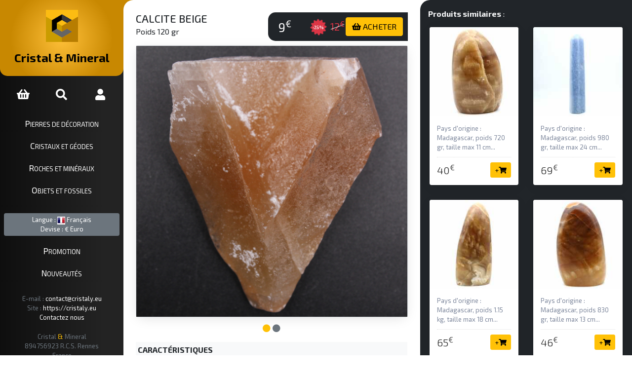

--- FILE ---
content_type: text/html; charset=UTF-8
request_url: https://cristaly.eu/fr/roches-et-mineraux/mexique/calcite-beige-2970
body_size: 9446
content:
<!DOCTYPE html>
<html xmlns:og="http://ogp.me/ns#" lang="fr">
    <head>
    
        <meta charset="utf-8">
        <meta name="theme-color" content="#343a40">
        <meta http-equiv="X-UA-Compatible" content="IE=edge">
        <meta http-equiv="content-language" content="fr-FR" />
        <meta content="width=device-width, initial-scale=1, maximum-scale=5, user-scalable=yes" name="viewport">
        
                        <link rel="icon" type="image/png" href="/assets/cristaly/img/favicon.png?version=4.31">
        
                             
        <meta name="author" content="Cristal & Mineral">
<title>Calcite Beige Mexique 120gr 70mm | 9€ | Ref 200602970</title>
    <meta name="description" content="Minéral : Calcite, Roches et minéraux, Calcite Beige, référence 200602970 - La calcite est un minéral composé de carbonate de calcium. Elle constitue l'un des minéraux l">
    <meta property="og:type" content="product" />
    <meta property="og:title" content="Calcite Beige Mexique 120gr 70mm | 9€ | Ref 200602970" />
    <meta property="og:description" content="Minéral : Calcite, Roches et minéraux, Calcite Beige, référence 200602970 - La calcite est un minéral composé de carbonate de calcium. Elle constitue l'un des minéraux l" />
    <meta property="og:url" content="https://cristaly.eu/fr/roches-et-mineraux/mexique/calcite-beige-2970" />
    <meta property="og:image" content="https://cristaly.eu/image/share/calcite/mexique/2970.jpg" />
    <meta property="og:image:width" content="1280" />
    <meta property="og:image:height" content="640" />
    <meta property="og:site_name" content="Cristaly.eu" />
    <meta property="twitter:card" content="summary_large_image" />
    <meta property="twitter:creator" content="@CristalMineral" />
    <meta property="twitter:title" content="Calcite Beige Mexique 120gr 70mm | 9€ | Ref 200602970" />
    <meta property="twitter:description" content="Minéral : Calcite, Roches et minéraux, Calcite Beige, référence 200602970 - La calcite est un minéral composé de carbonate de calcium. Elle constitue l'un des minéraux l" />
    <meta property="twitter:image" content="https://cristaly.eu/image/share/calcite/mexique/2970.jpg" />
    <meta property="twitter:image:width" content="1280" />
    <meta property="twitter:image:height" content="640" />
    <meta property="og:price:amount" content="9.00" />
    <meta property="og:price:currency" content="EUR" />

<script type="application/ld+json">
{
    "@context": "http:\/\/schema.org\/",
    "@type": "Product",
    "id": "200602970",
    "sku": "200602970",
    "mpn": "200602970",
    "name": "Calcite Beige Mexique 120gr 70mm | 9\u20ac | Ref 200602970",
    "description": "Min\u00e9ral : Calcite, Roches et min\u00e9raux, Calcite Beige, r\u00e9f\u00e9rence 200602970 - La calcite est un min\u00e9ral compos\u00e9 de carbonate de calcium. Elle constitue l'un des min\u00e9raux",
    "brand": {
        "@type": "Brand",
        "name": "Cristal & Mineral"
    },
    "image": [
        "https:\/\/cristaly.eu\/product\/2020\/06\/2970\/IMG_0098.JPG",
        "https:\/\/cristaly.eu\/product\/2020\/06\/2970\/IMG_0097.JPG"
    ],
    "gtin": "3701495211328",
    "offers": {
        "@type": "Offer",
        "price": 9,
        "priceCurrency": "EUR",
        "itemCondition": "http:\/\/schema.org\/NewCondition",
        "availability": "http:\/\/schema.org\/InStock",
        "priceValidUntil": "2027-12-31",
        "url": "https:\/\/cristaly.eu\/fr\/roches-et-mineraux\/mexique\/calcite-beige-2970",
        "seller": {
            "@type": "Organization",
            "name": "Cristal & Mineral"
        },
        "shippingDetails": {
            "@type": "OfferShippingDetails",
            "deliveryTime": {
                "@type": "ShippingDeliveryTime",
                "handlingTime": {
                    "@type": "QuantitativeValue",
                    "minValue": "0",
                    "maxValue": "1"
                }
            }
        }
    }
}
</script>
        
        <link rel="stylesheet" href="https://cdn.jsdelivr.net/npm/bootstrap@5.0.1/dist/css/bootstrap.min.css">
        <link rel="stylesheet" href="https://cdn.jsdelivr.net/npm/@fortawesome/fontawesome-free@5.15.3/css/all.min.css">
        <link rel="stylesheet" href="/assets/cristaly/css/main.css?version=4.31">
        <link rel="stylesheet" href="https://fonts.googleapis.com/css?family=Exo+2:300,300i,400,400i,500,500i,600,600i,700,700i,800&display=swap">

    </head>
    <body>
        
        
    <div class="wrapper">

        
<nav id="sidebar" class="text-center">

    <div class="sidebar-header">
        <a href="/fr" title="Minéraux et fossiles de collection">
            <span class="name"><img src="/assets/cristaly/img/logo.png?version=4.31" alt="Minéraux et fossiles de collection" title="Minéraux et fossiles de collection" width="65" height="65"><br><b>Cristal & Mineral</b></span>
            <strong><img src="/assets/cristaly/img/logo.png?version=4.31" alt="Minéraux et fossiles de collection" title="Minéraux et fossiles de collection" width="65" height="65"></strong>
        </a>
    </div>

    <div class="row sidebar-icones">
        <div class="col-12 col-md-4 sidebar-icone">
            <a href="/fr/basket" id="sidebar_basket" title="Voir mon panier">
                                    <i class="fas fa-shopping-basket"></i>
                            </a>
        </div>
        <div class="col-12 col-md-4 sidebar-icone">
                            <a href="/fr/search/form?mode=result" title="Rechercher des produits" rel="nofollow" data-bs-toggle="modal" data-bs-target="#modalLoad">
                    <i class="fas fa-search"></i>
                </a>
                    </div>
        <div class="col-12 col-md-4 sidebar-icone">
            <a href="/fr/myaccount" title="Connexion client">
                                    <i class="fas fa-user"></i>
                            </a>
        </div>
    </div>

    <ul class="menu">
            <li>
            <a href="/fr/categorie/pierres-de-decoration" title="Pierres de décoration">
                Pierres de décoration
            </a>
        </li>
            <li>
            <a href="/fr/categorie/cristaux-et-geodes" title="Cristaux et géodes">
                Cristaux et géodes
            </a>
        </li>
            <li>
            <a href="/fr/categorie/roches-et-mineraux" title="Roches et minéraux">
                Roches et minéraux
            </a>
        </li>
            <li>
            <a href="/fr/categorie/objets-et-fossiles" title="Objets et fossiles">
                Objets et fossiles
            </a>
        </li>
    </ul>

    <div class="row">
        <div class="col-12 text-center">
            <div class="rounded bg-secondary m-2 p-1 small">
                <a href="/fr/params" title="Changer la langue et la devise" rel="nofollow" data-bs-toggle="modal" data-bs-target="#modalLoad">
                    Langue : <img src="/assets/img/flags/fr.webp?version=4.31" alt="Cristaly Français" title="Cristaly Français" width="16" height="16" class="d-none d-sm-none d-md-inline"> Français
                    <br>
                    Devise : € Euro
                </a>
            </div>
        </div>
    </div>

    <ul class="menu2">
        <li>
            <a href="/fr/shop/produits-en-promotion" title="Produits du catalogue en promotions">
                Promotion
            </a>
        </li>
        <li>
            <a href="/fr/shop/nouveaux-produits" title="Nouveaux produits ajoutés au catalogue">
                Nouveautés
            </a>
        </li>
    </ul>

    <div class="sidebar-info-max">

        <div class="text-center small p2 text-secondary sidebar-info">
            E-mail : <a href="mailto:contact@cristaly.eu" title="Contactez nous">contact@cristaly.eu</a><br>
            Site : <a href="/fr" target="_blank" title="Minéraux et fossiles de collection">https://cristaly.eu</a><br>
            <a href="/fr/contact" title="Contactez nous">Contactez nous</a>
        </div>

        <div class="small text-center text-secondary sidebar-copy">
            Cristal <span class="text-warning">&</span> Mineral<br>
            894756923 R.C.S. Rennes<br>
            France<br>
            <br>
        </div>

    </div>

    <div class="sidebar-info-min">

        <div class="text-center small p2 text-secondary sidebar-info">
            <i class="fas fa-phone-square" aria-hidden="true"></i><br>+33<br>695208221<br><br>
            <i class="fas fa-envelope" aria-hidden="true"></i><br><a href="mailto:contact@cristaly.eu" title="Contactez nous">contact@<br>cristaly.eu</a>
        </div>

        <br>

        <div class="small text-center text-secondary sidebar-copy">
            Cristal<br><span class="text-warning">&</span><br>Mineral<br>
            RCS Rennes<br>894756923<br>
            France<br>
            <br>
        </div>

    </div>

</nav>

        <div class="content content-product">
            
            
    
    <div class="row p-0 m-0">

        <div class="col-12 col-lg-8 col-xl-7 col-xxl-6 p-col">

            <div class="p-buy">
                <div class="bg-dark p-buy-div clearfix">
                    
                    <div class="row">
                        <div class="col-3 text-center text-nowrap">
                            <div class="p-buy-price">
                                <b>9<sup>€</sup></b>
                            </div>
                        </div>
                        <div class="col-4 text-center text-nowrap">
                                                            <div class="pbox-promo">
                                    <span class="fa-stack">
                                        <i class="fas fa-certificate fa-stack-2x text-danger fa-spin slow-spin"></i>
                                        <span class="fa fa-stack-1x text-light pbox-promo-value">
                                                  -25%
                                        </span>
                                    </span>
                                     <span class="p-buy-promo text-light strikethrough"><span class="text-danger">12</span><span class="text-danger"><sup>€</sup></span></span>
                                </div>
                                                    </div>
                        <div class="col-5">
                            <a href="/fr/basket/action/2970/product" title="Ajouter au panier" rel="nofollow" data-bs-toggle="modal" data-bs-target="#modalLoad" id="product_basket_action_2970">
                                                                    <button type="button" class="btn btn-warning float-end text-nowrap"><span class="d-none d-sm-inline"><i class="fas fa-shopping-basket"></i></span> ACHETER</button>
                                                            </a>
                        </div>
                    </div>

                </div>
            </div>
            
            <div class="pb-3">
                <h1 class="h1-title">
                                        Calcite Beige
                </h1>
                <div class="p-cat"></div>
                Poids 120 gr
                <br>
            </div>

                                    
                        <div class="p-photo border rounded" id="slider">
                                                                                        <div id="product_media_1" class="p-media-show">
                        <a href="/fr/product/2970/media/photo/14824" title="Cliquez pour zoomer" rel="nofollow" data-bs-toggle="modal" data-bs-target="#p-modal">
                            <img src="https://cristaly.eu/media/cache/square_600/product/2020/06/2970/IMG_0098.JPG" alt="Calcite Beige" title="Calcite Beige" class="w-100 h-100" width="600" height="600">
                        </a>
                    </div>
                                                        <div id="product_media_2" class="p-media-hide">
                        <a href="/fr/product/2970/media/photo/14825" title="Cliquez pour zoomer" rel="nofollow" data-bs-toggle="modal" data-bs-target="#p-modal">
                            <img src="https://cristaly.eu/media/cache/square_600/product/2020/06/2970/IMG_0097.JPG" alt="Calcite Beige" title="Calcite Beige" class="w-100 h-100" width="600" height="600">
                        </a>
                    </div>
                            </div>
        
                        <div class="text-center mb-3">
                                                                                        <i class="fas fa-circle text-warning slider-bull" attr-id="1" id="slider_bull_1" attr-src="https://cristaly.eu/media/cache/square_600/product/2020/06/2970/IMG_0098.JPG"></i>
                                                        <i class="fas fa-circle text-secondary slider-bull" attr-id="2" id="slider_bull_2" attr-src="https://cristaly.eu/media/cache/square_600/product/2020/06/2970/IMG_0097.JPG"></i>
                            </div>
            
                        <table class="table table-sm p-table mb-0">
                <tr>
                    <td colspan="2" class="bg-light">
                        <b>CARACTÉRISTIQUES</b>
                    </td>
                </tr>
                <tr>
                    <td>
                        Poids
                    </td>
                    <td>
                                                120 gr
                    </td>
                </tr>
                <tr>
                    <td>
                        Taille
                    </td>
                    <td>
                                                45x70x35 mm
                    </td>
                </tr>
                <tr>
                    <td>
                        Référence
                    </td>
                    <td>
                        200602970
                    </td>
                </tr>
                                    <tr>
                        <td>
                            Minéral                         </td>
                        <td>
                                                                                    <small class="float-end text-secondary">minéral</small>
                            <a href="/fr/mineral/calcite" title="Vente de pierre de calcite">
                                Calcite
                            </a>
                        </td>
                    </tr>
                                                    <tr>
                        <td>
                            Catégorie
                        </td>
                        <td>
                            <a href="/fr/categorie/roches-et-mineraux" title="Roches et minéraux">
                                Roches et minéraux
                            </a>
                        </td>
                    </tr>
                                                    <tr>
                        <td>
                            Groupe
                        </td>
                        <td>
                            <a href="/fr/categorie/roches-et-mineraux/cristallisation" title="Cristallisation">
                                Cristallisation
                            </a>
                        </td>
                    </tr>
                                <tr>
                    <td class="noborder">
                        Pays d&#039;origine
                    </td>
                    <td class="noborder">
                        <img src="/assets/img/flags/mx.webp?version=4.31" alt="Pays d'origine Mexique" title="Pays d'origine Mexique" width="16" height="16"> Mexique
                    </td>
                </tr>
                <tr>
                    <td colspan="2" class="noborder">
                        <img src="/maps/world/mx.webp" class="p-map" width="621" height="298">
                    </td>
                </tr>
            </table>
        
                                    
                        <table class="table table-sm p-table mb-0">
                                                                <tr>
                        <td colspan="4" class="bg-light">
                            <span class="small float-end">Formule CaCO<sub>3</sub>]</span>
                            <b>CALCITE</b>
                        </td>
                    </tr>
                                                                                        <tr>
                            <td>
                                <b>O</b>
                            </td>
                            <td>
                                Oxygène
                            </td>
                            <td>
                                Autre non métal
                            </td>
                            <td class="text-end bg-light">
                                                                    47.96%
                                                            </td>
                        </tr>
                                                                    <tr>
                            <td>
                                <b>Ca</b>
                            </td>
                            <td>
                                Calcium
                            </td>
                            <td>
                                Métal alcalino-terreux
                            </td>
                            <td class="text-end bg-light">
                                                                    40.04%
                                                            </td>
                        </tr>
                                                                    <tr>
                            <td>
                                <b>C</b>
                            </td>
                            <td>
                                Carbone
                            </td>
                            <td>
                                Autre non métal
                            </td>
                            <td class="text-end bg-light">
                                                                    12%
                                                            </td>
                        </tr>
                                        <tr>
                        <td colspan="3" class="noborder">
                        </td>
                        <td class="text-end bg-secondary text-white">
                            <b>100%</b>
                        </td>
                    </tr>
                    <tr>
                        <td colspan="4" class="small noborder pb-3">
                                                                                                                                                <div class="p-2">La calcite est un minéral composé de carbonate de calcium. Elle constitue l&#039;un des minéraux les plus abondants et les plus répandus sur Terre. Sa formation est principalement d&#039;origine biochimique, résultant de l&#039;accumulation de coquilles et de squelettes d&#039;organismes marins. La calcite se présente sous une grande variété de formes cristallines, allant des cristaux transparents et incolores aux agrégats massifs et colorés.

La calcite présente une densité relativement faible et une clivage parfait selon trois directions, ce qui facilite sa fragmentation en rhomboèdres. La calcite est facilement reconnaissable grâce à son effervescence au contact d&#039;un acide dilué, libérant du dioxyde de carbone. La calcite est souvent biréfringente, c&#039;est-à-dire qu&#039;elle dédouble la lumière qui la traverse, créant un effet de double image.

La calcite est un constituant essentiel des roches sédimentaires carbonatées telles que les calcaires et les marnes. Elle intervient dans la formation de grottes et de karsts, par dissolution dans les eaux acides. La calcite est utilisée dans de nombreuses industries : la construction, l&#039;agriculture , la métallurgie et la fabrication de produits chimiques.</div>
                                                        <div class="p-2">
                                <a href="/fr/mineral/calcite" title="Vente de pierre de calcite">
                                    <button type="button" class="btn btn-warning btn-sm pt-0 pb-0"><i class="fas fa-search"></i> Rechercher calcite</button>
                                </a>
                            </div>
                        </td>
                    </tr>
                                        </table>
    
                                        <div class="col-12 tab">
                    <br>
                    <ul class="nav nav-tabs">
                        <li class="nav-item">
                            <span class="nav-link active tab-title small">Retour et livraison</span>
                        </li>
                    </ul>
                    <div class="tab-text border-end border-bottom border-start">
                        <div class="row p-3">
                            <div class="col-12 small">
                                <small><p>Délais d'expédition<br>Vos commandes sont généralement expédiées le jour même de la commande et au plus tard après 2 jours ouvrés.</p><p>Délais de livraison<br>Une fois le colis pris en charge par les services postaux, les délais de livraison sont ceux annoncés par la Poste (Colissimo suivi) avec envoi depuis la France  :<br>
&bull;&nbsp;Vers la France métropolitaine 48h (2 jours ouvrables)<br>
&bull;&nbsp;Vers l'Outre-mer 5 à 7 jours<br>
&bull;&nbsp;Vers l'international 4 à 8 jours</p>
<p>Retours et remboursement<br>Notre politique de remboursement et de retour dure 14 jours. Vous pouvez en consulter les détails sur la page retour et livraison.</p></small>
                            </div>
                            <div class="col-12">
                                <b>Modes de paiement</b><br>
                                <br>
                                <div class="row small">
                                    <div class="col-4 col-sm-2 text-center small">
                                        <i class="fab fa-cc-paypal fa-3x"></i><br>Paypal
                                    </div>
                                    <div class="col-4 col-sm-2 text-center small">
                                        <i class="fab fa-cc-visa fa-3x"></i><br>Visa
                                    </div>
                                    <div class="col-4 col-sm-2 text-center small">
                                        <i class="fab fa-cc-mastercard fa-3x"></i><br>Mastercard
                                    </div>
                                    <div class="col-4 col-sm-2 text-center small">
                                        <i class="fab fa-cc-amex fa-3x"></i><br>Amex
                                    </div>
                                    <div class="col-4 col-sm-2 text-center small">
                                        <i class="fas fa-money-check-alt fa-3x"></i><br>Chèque
                                    </div>
                                    <div class="col-4 col-sm-2 text-center small">
                                        <i class="fas fa-university fa-3x"></i><br>Virement
                                    </div>
                                </div>
                            </div>
                        </div>
                    </div>
                </div>
                
            <div class="category-btn pt-3">
                                                            <a href="/fr/mineral/agate" title="Vente de pierre de agate">
                            <button class="btn btn-sm bg-dark text-light">
                                Agate : 12
                            </button>
                        </a>
                                            <a href="/fr/mineral/aigue-marine" title="Vente de pierre de aigue marine">
                            <button class="btn btn-sm bg-dark text-light">
                                Aigue Marine : 5
                            </button>
                        </a>
                                            <a href="/fr/mineral/ambre" title="Vente de pierre de ambre">
                            <button class="btn btn-sm bg-dark text-light">
                                Ambre : 23
                            </button>
                        </a>
                                            <a href="/fr/mineral/amethyste" title="Vente de pierre de améthyste">
                            <button class="btn btn-sm bg-dark text-light">
                                Améthyste : 69
                            </button>
                        </a>
                                            <a href="/fr/mineral/ammonite" title="Vente de pierre de ammonite">
                            <button class="btn btn-sm bg-dark text-light">
                                Ammonite : 31
                            </button>
                        </a>
                                            <a href="/fr/mineral/anhydrite" title="Vente de pierre de anhydrite">
                            <button class="btn btn-sm bg-dark text-light">
                                Anhydrite : 13
                            </button>
                        </a>
                                            <a href="/fr/mineral/apatite" title="Vente de pierre de apatite">
                            <button class="btn btn-sm bg-dark text-light">
                                Apatite : 8
                            </button>
                        </a>
                                            <a href="/fr/mineral/aragonite" title="Vente de pierre de aragonite">
                            <button class="btn btn-sm bg-dark text-light">
                                Aragonite : 5
                            </button>
                        </a>
                                            <a href="/fr/mineral/azurite" title="Vente de pierre de azurite">
                            <button class="btn btn-sm bg-dark text-light">
                                Azurite : 2
                            </button>
                        </a>
                                            <a href="/fr/mineral/barytine" title="Vente de pierre de barytine">
                            <button class="btn btn-sm bg-dark text-light">
                                Barytine : 23
                            </button>
                        </a>
                                            <a href="/fr/mineral/bois-petrifie" title="Vente de pierre de bois pétrifié">
                            <button class="btn btn-sm bg-dark text-light">
                                Bois pétrifié : 3
                            </button>
                        </a>
                                            <a href="/fr/mineral/calcite" title="Vente de pierre de calcite">
                            <button class="btn btn-sm bg-dark text-light">
                                Calcite : 30
                            </button>
                        </a>
                                            <a href="/fr/mineral/celestine" title="Vente de pierre de celestine">
                            <button class="btn btn-sm bg-dark text-light">
                                Celestine : 9
                            </button>
                        </a>
                                            <a href="/fr/mineral/cerusite" title="Vente de pierre de cérusite">
                            <button class="btn btn-sm bg-dark text-light">
                                Cérusite : 1
                            </button>
                        </a>
                                            <a href="/fr/mineral/chrome-diopside" title="Vente de pierre de chromediopside">
                            <button class="btn btn-sm bg-dark text-light">
                                Chromediopside : 1
                            </button>
                        </a>
                                            <a href="/fr/mineral/chrysocolle" title="Vente de pierre de chrysocolle">
                            <button class="btn btn-sm bg-dark text-light">
                                Chrysocolle : 7
                            </button>
                        </a>
                                            <a href="/fr/mineral/chrysoprase" title="Vente de pierre de chrysoprase">
                            <button class="btn btn-sm bg-dark text-light">
                                Chrysoprase : 6
                            </button>
                        </a>
                                            <a href="/fr/mineral/cornaline" title="Vente de pierre de cornaline">
                            <button class="btn btn-sm bg-dark text-light">
                                Cornaline : 14
                            </button>
                        </a>
                                            <a href="/fr/mineral/diopside" title="Vente de pierre de diopside">
                            <button class="btn btn-sm bg-dark text-light">
                                Diopside : 5
                            </button>
                        </a>
                                            <a href="/fr/mineral/dioptase" title="Vente de pierre de dioptase">
                            <button class="btn btn-sm bg-dark text-light">
                                Dioptase : 2
                            </button>
                        </a>
                                            <a href="/fr/mineral/dolomite" title="Vente de pierre de dolomite">
                            <button class="btn btn-sm bg-dark text-light">
                                Dolomite : 16
                            </button>
                        </a>
                                            <a href="/fr/mineral/epidote" title="Vente de pierre de epidote">
                            <button class="btn btn-sm bg-dark text-light">
                                Epidote : 12
                            </button>
                        </a>
                                            <a href="/fr/mineral/erythrite" title="Vente de pierre de erythrite">
                            <button class="btn btn-sm bg-dark text-light">
                                Erythrite : 1
                            </button>
                        </a>
                                            <a href="/fr/mineral/fluorite" title="Vente de pierre de fluorite">
                            <button class="btn btn-sm bg-dark text-light">
                                Fluorite : 34
                            </button>
                        </a>
                                            <a href="/fr/mineral/garnierite" title="Vente de pierre de garnièrite">
                            <button class="btn btn-sm bg-dark text-light">
                                Garnièrite : 8
                            </button>
                        </a>
                                            <a href="/fr/mineral/jade" title="Vente de pierre de jade néphrite">
                            <button class="btn btn-sm bg-dark text-light">
                                Jade néphrite : 36
                            </button>
                        </a>
                                            <a href="/fr/mineral/jaspe" title="Vente de pierre de jaspe">
                            <button class="btn btn-sm bg-dark text-light">
                                Jaspe : 53
                            </button>
                        </a>
                                            <a href="/fr/mineral/jaspe-bumblebee" title="Vente de pierre de jaspe bumblebee">
                            <button class="btn btn-sm bg-dark text-light">
                                Jaspe bumblebee : 24
                            </button>
                        </a>
                                            <a href="/fr/mineral/jaspe-rouge" title="Vente de pierre de jaspe rouge">
                            <button class="btn btn-sm bg-dark text-light">
                                Jaspe rouge : 8
                            </button>
                        </a>
                                            <a href="/fr/mineral/jaspe-verte" title="Vente de pierre de jaspe verte">
                            <button class="btn btn-sm bg-dark text-light">
                                Jaspe verte : 21
                            </button>
                        </a>
                                            <a href="/fr/mineral/labradorite" title="Vente de pierre de labradorite">
                            <button class="btn btn-sm bg-dark text-light">
                                Labradorite : 92
                            </button>
                        </a>
                                            <a href="/fr/mineral/lapis-lazuli" title="Vente de pierre de lapis-lazuli">
                            <button class="btn btn-sm bg-dark text-light">
                                Lapis-lazuli : 16
                            </button>
                        </a>
                                            <a href="/fr/mineral/lazulite" title="Vente de pierre de lazulite">
                            <button class="btn btn-sm bg-dark text-light">
                                Lazulite : 2
                            </button>
                        </a>
                                            <a href="/fr/mineral/lazurite" title="Vente de pierre de lazurite">
                            <button class="btn btn-sm bg-dark text-light">
                                Lazurite : 3
                            </button>
                        </a>
                                            <a href="/fr/mineral/lepidolite" title="Vente de pierre de lépidolite">
                            <button class="btn btn-sm bg-dark text-light">
                                Lépidolite : 1
                            </button>
                        </a>
                                            <a href="/fr/mineral/malachite" title="Vente de pierre de malachite">
                            <button class="btn btn-sm bg-dark text-light">
                                Malachite : 16
                            </button>
                        </a>
                                            <a href="/fr/mineral/mica" title="Vente de pierre de mica">
                            <button class="btn btn-sm bg-dark text-light">
                                Mica : 4
                            </button>
                        </a>
                                            <a href="/fr/mineral/microcline" title="Vente de pierre de microcline">
                            <button class="btn btn-sm bg-dark text-light">
                                Microcline : 40
                            </button>
                        </a>
                                            <a href="/fr/mineral/obsidienne" title="Vente de pierre de obsidienne">
                            <button class="btn btn-sm bg-dark text-light">
                                Obsidienne : 12
                            </button>
                        </a>
                                            <a href="/fr/mineral/pyrite" title="Vente de pierre de pyrite">
                            <button class="btn btn-sm bg-dark text-light">
                                Pyrite : 17
                            </button>
                        </a>
                                            <a href="/fr/mineral/quartz" title="Vente de pierre de quartz">
                            <button class="btn btn-sm bg-dark text-light">
                                Quartz : 64
                            </button>
                        </a>
                                            <a href="/fr/mineral/quartz-faden" title="Vente de pierre de quartz faden">
                            <button class="btn btn-sm bg-dark text-light">
                                Quartz Faden : 9
                            </button>
                        </a>
                                            <a href="/fr/mineral/quartz-fume" title="Vente de pierre de quartz fumé">
                            <button class="btn btn-sm bg-dark text-light">
                                Quartz fumé : 27
                            </button>
                        </a>
                                            <a href="/fr/mineral/quartz-rose" title="Vente de pierre de quartz rose">
                            <button class="btn btn-sm bg-dark text-light">
                                Quartz rose : 11
                            </button>
                        </a>
                                            <a href="/fr/mineral/rhodonite" title="Vente de pierre de rhodonite">
                            <button class="btn btn-sm bg-dark text-light">
                                Rhodonite : 11
                            </button>
                        </a>
                                            <a href="/fr/mineral/septaria" title="Vente de pierre de septaria">
                            <button class="btn btn-sm bg-dark text-light">
                                Septaria : 16
                            </button>
                        </a>
                                            <a href="/fr/mineral/shungite" title="Vente de pierre de shungite">
                            <button class="btn btn-sm bg-dark text-light">
                                Shungite : 3
                            </button>
                        </a>
                                            <a href="/fr/mineral/skutterudite" title="Vente de pierre de skutterudite">
                            <button class="btn btn-sm bg-dark text-light">
                                Skutterudite : 3
                            </button>
                        </a>
                                            <a href="/fr/mineral/spectrolite" title="Vente de pierre de spectrolite">
                            <button class="btn btn-sm bg-dark text-light">
                                Spectrolite : 12
                            </button>
                        </a>
                                            <a href="/fr/mineral/sphalerite" title="Vente de pierre de sphalérite">
                            <button class="btn btn-sm bg-dark text-light">
                                Sphalérite : 1
                            </button>
                        </a>
                                            <a href="/fr/mineral/tourmaline" title="Vente de pierre de tourmaline">
                            <button class="btn btn-sm bg-dark text-light">
                                Tourmaline : 25
                            </button>
                        </a>
                                            <a href="/fr/mineral/vanadinite" title="Vente de pierre de vanadinite">
                            <button class="btn btn-sm bg-dark text-light">
                                Vanadinite : 5
                            </button>
                        </a>
                                                </div>
            
        </div>

        <div class="col-12 col-lg-4 col-xl-5 col-xxl-6 p-3 p-similars">
            
                                    <b>Produits similaires</b> :
            <div class="row">
                                                                                                <div class="col pbox pbox-small rounded">
                <div id="product_photo_div_6703">
            <a href="/fr/pierres-de-decoration/madagascar/calcite-miel-pierre-d-ornement-de-madagascar-6703" title="Calcite miel pierre d’ornement de Madagascar Madagascar 720gr 11cm | 40€ | Ref 211106703" id="media_6703">
                <img src="https://cristaly.eu/media/cache/square_200/product/2021/11/6703/calcite-miel-133.JPG" alt="Calcite miel pierre d’ornement de Madagascar" title="Calcite miel pierre d’ornement de Madagascar Madagascar 720gr 11cm | 40€ | Ref 211106703" class="pbox-img rounded-top" id="product_photo_6703" attr-zoom="6703" width="200" height="200">
                                    <img src="https://cristaly.eu/media/cache/square_200/product/2021/11/6703/calcite-miel-132.JPG" alt="Calcite miel pierre d’ornement de Madagascar" title="Calcite miel pierre d’ornement de Madagascar Madagascar 720gr 11cm | 40€ | Ref 211106703" class="pbox-zoom rounded-top" id="product_zoom_6703" attr-photo="6703" width="200" height="200">
                            </a>
        </div>
        <div class="pbox-data">
            <a href="/fr/pierres-de-decoration/madagascar/calcite-miel-pierre-d-ornement-de-madagascar-6703" title="Calcite miel pierre d’ornement de Madagascar Madagascar 720gr 11cm | 40€ | Ref 211106703">
                <h5 class="pbox-title d-none">
                    <img src="/assets/img/flags/mg.webp?version=4.31" alt="Pays d'origine Madagascar" title="Pays d'origine Madagascar" class="float-end" width="16" height="16">
                    <b>Calcite</b>
                </h5>
                <div class="pbox-text">
                    Pays d'origine : Madagascar, poids 720 gr, taille max 11 cm...
                </div>
            </a>
            <div class="pbox-links">
                <div class="d-flex justify-content-between">
                    <div class="pbox-price">
                        <span attr-price-value="40">40</span><sup><span attr-price-unit="EUR">€</span></sup>
                                            </div>
                                        <div>
                        <a href="/fr/basket/action/6703" title="Ajouter au panier" rel="nofollow" data-bs-toggle="modal" data-bs-target="#modalLoad" id="product_basket_action_6703">
                            <button class="btn btn-warning btn-sm">+<i class="fas fa-shopping-cart"></i></button>
                        </a>
                        <div class="basket_remove"></div>
                    </div>
                </div>
            </div>
        </div>
    </div>


                                                                                                <div class="col pbox pbox-small rounded">
                <div id="product_photo_div_9565">
            <a href="/fr/objets-et-fossiles/madagascar/prisme-de-calcite-bleue-9565" title="Prisme de calcite bleue Madagascar 980gr 24cm | 69€ | Ref 230109565" id="media_9565">
                <img src="https://cristaly.eu/media/cache/square_200/product/2023/01/9565/prisme-011.jpg" alt="Prisme de calcite bleue" title="Prisme de calcite bleue Madagascar 980gr 24cm | 69€ | Ref 230109565" class="pbox-img rounded-top" id="product_photo_9565" attr-zoom="9565" width="200" height="200">
                                    <img src="https://cristaly.eu/media/cache/square_200/product/2023/01/9565/prisme-015.jpg" alt="Prisme de calcite bleue" title="Prisme de calcite bleue Madagascar 980gr 24cm | 69€ | Ref 230109565" class="pbox-zoom rounded-top" id="product_zoom_9565" attr-photo="9565" width="200" height="200">
                            </a>
        </div>
        <div class="pbox-data">
            <a href="/fr/objets-et-fossiles/madagascar/prisme-de-calcite-bleue-9565" title="Prisme de calcite bleue Madagascar 980gr 24cm | 69€ | Ref 230109565">
                <h5 class="pbox-title d-none">
                    <img src="/assets/img/flags/mg.webp?version=4.31" alt="Pays d'origine Madagascar" title="Pays d'origine Madagascar" class="float-end" width="16" height="16">
                    <b>Calcite</b>
                </h5>
                <div class="pbox-text">
                    Pays d'origine : Madagascar, poids 980 gr, taille max 24 cm...
                </div>
            </a>
            <div class="pbox-links">
                <div class="d-flex justify-content-between">
                    <div class="pbox-price">
                        <span attr-price-value="69">69</span><sup><span attr-price-unit="EUR">€</span></sup>
                                            </div>
                                        <div>
                        <a href="/fr/basket/action/9565" title="Ajouter au panier" rel="nofollow" data-bs-toggle="modal" data-bs-target="#modalLoad" id="product_basket_action_9565">
                            <button class="btn btn-warning btn-sm">+<i class="fas fa-shopping-cart"></i></button>
                        </a>
                        <div class="basket_remove"></div>
                    </div>
                </div>
            </div>
        </div>
    </div>


                                                                                                <div class="col pbox pbox-small rounded">
                <div id="product_photo_div_6684">
            <a href="/fr/pierres-de-decoration/madagascar/pierre-en-calcite-miel-de-madagascar-6684" title="Pierre en Calcite miel de Madagascar Madagascar 1.15kg 18cm | 65€ | Ref 211106684" id="media_6684">
                <img src="https://cristaly.eu/media/cache/square_200/product/2021/11/6684/calcite-miel-041.JPG" alt="Pierre en Calcite miel de Madagascar" title="Pierre en Calcite miel de Madagascar Madagascar 1.15kg 18cm | 65€ | Ref 211106684" class="pbox-img rounded-top" id="product_photo_6684" attr-zoom="6684" width="200" height="200">
                                    <img src="https://cristaly.eu/media/cache/square_200/product/2021/11/6684/calcite-miel-045.JPG" alt="Pierre en Calcite miel de Madagascar" title="Pierre en Calcite miel de Madagascar Madagascar 1.15kg 18cm | 65€ | Ref 211106684" class="pbox-zoom rounded-top" id="product_zoom_6684" attr-photo="6684" width="200" height="200">
                            </a>
        </div>
        <div class="pbox-data">
            <a href="/fr/pierres-de-decoration/madagascar/pierre-en-calcite-miel-de-madagascar-6684" title="Pierre en Calcite miel de Madagascar Madagascar 1.15kg 18cm | 65€ | Ref 211106684">
                <h5 class="pbox-title d-none">
                    <img src="/assets/img/flags/mg.webp?version=4.31" alt="Pays d'origine Madagascar" title="Pays d'origine Madagascar" class="float-end" width="16" height="16">
                    <b>Calcite</b>
                </h5>
                <div class="pbox-text">
                    Pays d'origine : Madagascar, poids 1.15 kg, taille max 18 cm...
                </div>
            </a>
            <div class="pbox-links">
                <div class="d-flex justify-content-between">
                    <div class="pbox-price">
                        <span attr-price-value="65">65</span><sup><span attr-price-unit="EUR">€</span></sup>
                                            </div>
                                        <div>
                        <a href="/fr/basket/action/6684" title="Ajouter au panier" rel="nofollow" data-bs-toggle="modal" data-bs-target="#modalLoad" id="product_basket_action_6684">
                            <button class="btn btn-warning btn-sm">+<i class="fas fa-shopping-cart"></i></button>
                        </a>
                        <div class="basket_remove"></div>
                    </div>
                </div>
            </div>
        </div>
    </div>


                                                                                                <div class="col pbox pbox-small rounded">
                <div id="product_photo_div_6701">
            <a href="/fr/pierres-de-decoration/madagascar/pierre-de-calcite-miel-polie-6701" title="Pierre de calcite miel polie Madagascar 830gr 13cm | 46€ | Ref 211106701" id="media_6701">
                <img src="https://cristaly.eu/media/cache/square_200/product/2021/11/6701/calcite-miel-122.JPG" alt="Pierre de calcite miel polie" title="Pierre de calcite miel polie Madagascar 830gr 13cm | 46€ | Ref 211106701" class="pbox-img rounded-top" id="product_photo_6701" attr-zoom="6701" width="200" height="200">
                                    <img src="https://cristaly.eu/media/cache/square_200/product/2021/11/6701/calcite-miel-126.JPG" alt="Pierre de calcite miel polie" title="Pierre de calcite miel polie Madagascar 830gr 13cm | 46€ | Ref 211106701" class="pbox-zoom rounded-top" id="product_zoom_6701" attr-photo="6701" width="200" height="200">
                            </a>
        </div>
        <div class="pbox-data">
            <a href="/fr/pierres-de-decoration/madagascar/pierre-de-calcite-miel-polie-6701" title="Pierre de calcite miel polie Madagascar 830gr 13cm | 46€ | Ref 211106701">
                <h5 class="pbox-title d-none">
                    <img src="/assets/img/flags/mg.webp?version=4.31" alt="Pays d'origine Madagascar" title="Pays d'origine Madagascar" class="float-end" width="16" height="16">
                    <b>Calcite</b>
                </h5>
                <div class="pbox-text">
                    Pays d'origine : Madagascar, poids 830 gr, taille max 13 cm...
                </div>
            </a>
            <div class="pbox-links">
                <div class="d-flex justify-content-between">
                    <div class="pbox-price">
                        <span attr-price-value="46">46</span><sup><span attr-price-unit="EUR">€</span></sup>
                                            </div>
                                        <div>
                        <a href="/fr/basket/action/6701" title="Ajouter au panier" rel="nofollow" data-bs-toggle="modal" data-bs-target="#modalLoad" id="product_basket_action_6701">
                            <button class="btn btn-warning btn-sm">+<i class="fas fa-shopping-cart"></i></button>
                        </a>
                        <div class="basket_remove"></div>
                    </div>
                </div>
            </div>
        </div>
    </div>


                                                                                                <div class="col pbox pbox-small rounded">
                <div id="product_photo_div_6679">
            <a href="/fr/pierres-de-decoration/madagascar/pierre-de-decoration-en-calcite-miel-6679" title="Pierre de décoration en Calcite miel Madagascar 1000gr 13cm | 59€ | Ref 211106679" id="media_6679">
                <img src="https://cristaly.eu/media/cache/square_200/product/2021/11/6679/calcite-miel-017.JPG" alt="Pierre de décoration en Calcite miel" title="Pierre de décoration en Calcite miel Madagascar 1000gr 13cm | 59€ | Ref 211106679" class="pbox-img rounded-top" id="product_photo_6679" attr-zoom="6679" width="200" height="200">
                                    <img src="https://cristaly.eu/media/cache/square_200/product/2021/11/6679/calcite-miel-016.JPG" alt="Pierre de décoration en Calcite miel" title="Pierre de décoration en Calcite miel Madagascar 1000gr 13cm | 59€ | Ref 211106679" class="pbox-zoom rounded-top" id="product_zoom_6679" attr-photo="6679" width="200" height="200">
                            </a>
        </div>
        <div class="pbox-data">
            <a href="/fr/pierres-de-decoration/madagascar/pierre-de-decoration-en-calcite-miel-6679" title="Pierre de décoration en Calcite miel Madagascar 1000gr 13cm | 59€ | Ref 211106679">
                <h5 class="pbox-title d-none">
                    <img src="/assets/img/flags/mg.webp?version=4.31" alt="Pays d'origine Madagascar" title="Pays d'origine Madagascar" class="float-end" width="16" height="16">
                    <b>Calcite</b>
                </h5>
                <div class="pbox-text">
                    Pays d'origine : Madagascar, poids 1000 gr, taille max 13 cm...
                </div>
            </a>
            <div class="pbox-links">
                <div class="d-flex justify-content-between">
                    <div class="pbox-price">
                        <span attr-price-value="59">59</span><sup><span attr-price-unit="EUR">€</span></sup>
                                            </div>
                                        <div>
                        <a href="/fr/basket/action/6679" title="Ajouter au panier" rel="nofollow" data-bs-toggle="modal" data-bs-target="#modalLoad" id="product_basket_action_6679">
                            <button class="btn btn-warning btn-sm">+<i class="fas fa-shopping-cart"></i></button>
                        </a>
                        <div class="basket_remove"></div>
                    </div>
                </div>
            </div>
        </div>
    </div>


                                                                                                <div class="col pbox pbox-small rounded">
                <div id="product_photo_div_9407">
            <a href="/fr/objets-et-fossiles/madagascar/coeur-en-calcite-bleue-9407" title="Coeur en calcite bleue Madagascar 460gr 90mm | 46€ | Ref 221209407" id="media_9407">
                <img src="https://cristaly.eu/media/cache/square_200/product/2022/12/9407/coeur-mineral-007.jpg" alt="Coeur en calcite bleue" title="Coeur en calcite bleue Madagascar 460gr 90mm | 46€ | Ref 221209407" class="pbox-img rounded-top" id="product_photo_9407" attr-zoom="" width="200" height="200">
                            </a>
        </div>
        <div class="pbox-data">
            <a href="/fr/objets-et-fossiles/madagascar/coeur-en-calcite-bleue-9407" title="Coeur en calcite bleue Madagascar 460gr 90mm | 46€ | Ref 221209407">
                <h5 class="pbox-title d-none">
                    <img src="/assets/img/flags/mg.webp?version=4.31" alt="Pays d'origine Madagascar" title="Pays d'origine Madagascar" class="float-end" width="16" height="16">
                    <b>Calcite</b>
                </h5>
                <div class="pbox-text">
                    Pays d'origine : Madagascar, poids 460 gr, taille max 90 mm...
                </div>
            </a>
            <div class="pbox-links">
                <div class="d-flex justify-content-between">
                    <div class="pbox-price">
                        <span attr-price-value="46">46</span><sup><span attr-price-unit="EUR">€</span></sup>
                                            </div>
                                        <div>
                        <a href="/fr/basket/action/9407" title="Ajouter au panier" rel="nofollow" data-bs-toggle="modal" data-bs-target="#modalLoad" id="product_basket_action_9407">
                            <button class="btn btn-warning btn-sm">+<i class="fas fa-shopping-cart"></i></button>
                        </a>
                        <div class="basket_remove"></div>
                    </div>
                </div>
            </div>
        </div>
    </div>


                                                                                                <div class="col pbox pbox-small rounded">
                <div id="product_photo_div_8809">
            <a href="/fr/pierres-de-decoration/madagascar/roche-polie-en-calcite-bleue-8809" title="Roche polie en Calcite bleue Madagascar 1.04kg 13cm | 55€ | Ref 221108809" id="media_8809">
                <img src="https://cristaly.eu/media/cache/square_200/product/2022/11/8809/calcite-bleue-098.JPG" alt="Roche polie en Calcite bleue" title="Roche polie en Calcite bleue Madagascar 1.04kg 13cm | 55€ | Ref 221108809" class="pbox-img rounded-top" id="product_photo_8809" attr-zoom="" width="200" height="200">
                            </a>
        </div>
        <div class="pbox-data">
            <a href="/fr/pierres-de-decoration/madagascar/roche-polie-en-calcite-bleue-8809" title="Roche polie en Calcite bleue Madagascar 1.04kg 13cm | 55€ | Ref 221108809">
                <h5 class="pbox-title d-none">
                    <img src="/assets/img/flags/mg.webp?version=4.31" alt="Pays d'origine Madagascar" title="Pays d'origine Madagascar" class="float-end" width="16" height="16">
                    <b>Calcite</b>
                </h5>
                <div class="pbox-text">
                    Pays d'origine : Madagascar, poids 1.04 kg, taille max 13 cm...
                </div>
            </a>
            <div class="pbox-links">
                <div class="d-flex justify-content-between">
                    <div class="pbox-price">
                        <span attr-price-value="55">55</span><sup><span attr-price-unit="EUR">€</span></sup>
                                            </div>
                                        <div>
                        <a href="/fr/basket/action/8809" title="Ajouter au panier" rel="nofollow" data-bs-toggle="modal" data-bs-target="#modalLoad" id="product_basket_action_8809">
                            <button class="btn btn-warning btn-sm">+<i class="fas fa-shopping-cart"></i></button>
                        </a>
                        <div class="basket_remove"></div>
                    </div>
                </div>
            </div>
        </div>
    </div>


                                                                                                <div class="col pbox pbox-small rounded">
                <div id="product_photo_div_6694">
            <a href="/fr/pierres-de-decoration/madagascar/calcite-miel-naturelle-polie-6694" title="Calcite miel naturelle polie Madagascar 740gr 12cm | 41€ | Ref 211106694" id="media_6694">
                <img src="https://cristaly.eu/media/cache/square_200/product/2021/11/6694/calcite-miel-091.JPG" alt="Calcite miel naturelle polie" title="Calcite miel naturelle polie Madagascar 740gr 12cm | 41€ | Ref 211106694" class="pbox-img rounded-top" id="product_photo_6694" attr-zoom="6694" width="200" height="200">
                                    <img src="https://cristaly.eu/media/cache/square_200/product/2021/11/6694/calcite-miel-095.JPG" alt="Calcite miel naturelle polie" title="Calcite miel naturelle polie Madagascar 740gr 12cm | 41€ | Ref 211106694" class="pbox-zoom rounded-top" id="product_zoom_6694" attr-photo="6694" width="200" height="200">
                            </a>
        </div>
        <div class="pbox-data">
            <a href="/fr/pierres-de-decoration/madagascar/calcite-miel-naturelle-polie-6694" title="Calcite miel naturelle polie Madagascar 740gr 12cm | 41€ | Ref 211106694">
                <h5 class="pbox-title d-none">
                    <img src="/assets/img/flags/mg.webp?version=4.31" alt="Pays d'origine Madagascar" title="Pays d'origine Madagascar" class="float-end" width="16" height="16">
                    <b>Calcite</b>
                </h5>
                <div class="pbox-text">
                    Pays d'origine : Madagascar, poids 740 gr, taille max 12 cm...
                </div>
            </a>
            <div class="pbox-links">
                <div class="d-flex justify-content-between">
                    <div class="pbox-price">
                        <span attr-price-value="41">41</span><sup><span attr-price-unit="EUR">€</span></sup>
                                            </div>
                                        <div>
                        <a href="/fr/basket/action/6694" title="Ajouter au panier" rel="nofollow" data-bs-toggle="modal" data-bs-target="#modalLoad" id="product_basket_action_6694">
                            <button class="btn btn-warning btn-sm">+<i class="fas fa-shopping-cart"></i></button>
                        </a>
                        <div class="basket_remove"></div>
                    </div>
                </div>
            </div>
        </div>
    </div>


                            </div>
                    
                                    
        </div>

    </div>

    <div id="p-modal" class="modal fade modal-refresh">
        <div class="modal-dialog modal-fullscreen-sm-down p-modal">
            <div class="modal-content">
                <div class="modal-waiting">
                    <div class="spinner-border text-warning" style="width: 8rem; height: 8rem;" role="status"><span class="visually-hidden">Loading...</span></div>
                </div>
            </div>
        </div>
    </div>
    
        </div>

    </div>

                    <div class="container-fluid footer">
        <div class="row">
            <div class="col-12 text-center">

                <div class="footer-link">
                                                                                                                        <a href="/fr/information/conditions-generales-de-vente-et-dutilisation-1" title="Conditions générales de vente et d&#039;utilisation">CGV</a>&nbsp;&bull;&nbsp;
                                                                                                                            <a href="/fr/information/mentions-legales-1" title="Mentions légales">Mentions légales</a>&nbsp;&bull;&nbsp;
                                                                                                                            <a href="/fr/information/declaration-de-confidentialite-1" title="Déclaration de confidentialité">Confidentialité</a>&nbsp;&bull;&nbsp;
                                                                                                                            <a href="/fr/information/qui-sommes-nous-1" title="Qui sommes nous ?">Qui sommes nous ?</a>&nbsp;&bull;&nbsp;
                                                                                                                            <a href="/fr/information/retour-et-livraison-1" title="Politique de retour et délais de livraison">Retour et livraison</a>&nbsp;&bull;&nbsp;
                                                                Cristal <b class="text-light">&</b> Mineral Rennes France
                </div>

            </div>
            <div class="col-12 text-center">

                <div class="footer-link-social">
                    &nbsp; <span class="text-nowrap"><i class="fas fa-envelope"></i> <a href="/fr/contact" title="Contactez nous">Contactez nous</a></span>
                    <span class="d-sm-inline d-md-none"><br></span>
                    &nbsp; <span class="text-nowrap"><i class="fas fa-at"></i> <a href="mailto:contact@cristaly.eu" title="Contactez nous par e-mail">contact@cristaly.eu</a></span>
                    <span class="d-sm-inline d-md-none"><br></span>
                    &nbsp; <span class="text-nowrap"><i class="fas fa-globe"></i> <a href="https://cristaly.eu/fr" target="_blank" title="Vente de cristaux, minéraux, fossiles et pierres de collection : pièces uniques, rares, esthétiques ou originales pour collection et ornement">https://cristaly.eu/fr</a></span>
                    <span class="d-sm-inline d-md-none"><br></span>
                    &nbsp; <span class="text-nowrap"><i class="fas fa-globe"></i> <a href="https://mineraly.fr" target="_blank" title="Minéraux de collection, cristaux, géodes et fossiles.">https://mineraly.fr</a></span>
                </div>

            </div>
            <div class="col-12 text-center">

                <div class="footer-link-locale">
                                                                <a href="https://cristaly.eu/fr" title="Français : https://cristaly.eu/fr" class="text-nowrap">
                    <img src="/assets/img/flags/fr.webp?version=4.31" alt="Français : https://cristaly.eu/fr" title="Français : https://cristaly.eu/fr" width="16" height="16">
                            <span class="d-sm-inline d-md-none">FR</span>
                            <span class="d-none d-sm-none d-md-inline">Français</span>
                        </a>
                                                    <span class="d-none d-sm-none d-md-inline">&bull;</span>
                                                                    <a href="https://cristaly.eu/en" title="English : https://cristaly.eu/en" class="text-nowrap">
                    <img src="/assets/img/flags/gb.webp?version=4.31" alt="English : https://cristaly.eu/en" title="English : https://cristaly.eu/en" width="16" height="16">
                            <span class="d-sm-inline d-md-none">EN</span>
                            <span class="d-none d-sm-none d-md-inline">English</span>
                        </a>
                                                    <span class="d-none d-sm-none d-md-inline">&bull;</span>
                                                                    <a href="https://cristaly.eu/de" title="Deutsch : https://cristaly.eu/de" class="text-nowrap">
                    <img src="/assets/img/flags/de.webp?version=4.31" alt="Deutsch : https://cristaly.eu/de" title="Deutsch : https://cristaly.eu/de" width="16" height="16">
                            <span class="d-sm-inline d-md-none">DE</span>
                            <span class="d-none d-sm-none d-md-inline">Deutsch</span>
                        </a>
                                                    <span class="d-none d-sm-none d-md-inline">&bull;</span>
                                                                    <a href="https://cristaly.eu/it" title="Italiano : https://cristaly.eu/it" class="text-nowrap">
                    <img src="/assets/img/flags/it.webp?version=4.31" alt="Italiano : https://cristaly.eu/it" title="Italiano : https://cristaly.eu/it" width="16" height="16">
                            <span class="d-sm-inline d-md-none">IT</span>
                            <span class="d-none d-sm-none d-md-inline">Italiano</span>
                        </a>
                                                    <span class="d-none d-sm-none d-md-inline">&bull;</span>
                                                                    <a href="https://cristaly.eu/es" title="Español : https://cristaly.eu/es" class="text-nowrap">
                    <img src="/assets/img/flags/es.webp?version=4.31" alt="Español : https://cristaly.eu/es" title="Español : https://cristaly.eu/es" width="16" height="16">
                            <span class="d-sm-inline d-md-none">ES</span>
                            <span class="d-none d-sm-none d-md-inline">Español</span>
                        </a>
                                                    <span class="d-none d-sm-none d-md-inline">&bull;</span>
                                                                    <a href="https://cristaly.eu/nl" title="Nederlands : https://cristaly.eu/nl" class="text-nowrap">
                    <img src="/assets/img/flags/nl.webp?version=4.31" alt="Nederlands : https://cristaly.eu/nl" title="Nederlands : https://cristaly.eu/nl" width="16" height="16">
                            <span class="d-sm-inline d-md-none">NL</span>
                            <span class="d-none d-sm-none d-md-inline">Nederlands</span>
                        </a>
                                                    <span class="d-none d-sm-none d-md-inline">&bull;</span>
                                                                    <a href="https://cristaly.eu/pt" title="Português : https://cristaly.eu/pt" class="text-nowrap">
                    <img src="/assets/img/flags/pt.webp?version=4.31" alt="Português : https://cristaly.eu/pt" title="Português : https://cristaly.eu/pt" width="16" height="16">
                            <span class="d-sm-inline d-md-none">PT</span>
                            <span class="d-none d-sm-none d-md-inline">Português</span>
                        </a>
                                                    <span class="d-none d-sm-none d-md-inline">&bull;</span>
                                                                    <a href="https://cristaly.eu/se" title="Sverige : https://cristaly.eu/se" class="text-nowrap">
                    <img src="/assets/img/flags/se.webp?version=4.31" alt="Sverige : https://cristaly.eu/se" title="Sverige : https://cristaly.eu/se" width="16" height="16">
                            <span class="d-sm-inline d-md-none">SE</span>
                            <span class="d-none d-sm-none d-md-inline">Sverige</span>
                        </a>
                                                            </div>

            </div>
            <div class="col-12 mt-2 text-center text-light footer-currency">

                <b>DEVISE</b> 1<sup>€</sup> =
                                                                                                                0.867077<sup>£</sup>,                                                                                 0.931587<sup>CH</sup>,                                                                                 10.70318<sup>KR</sup>,                                                                                 1.160626<sup>US$</sup>,                                                                                 1.615248<sup>CA$</sup>,                                                                                 1.728665<sup>AU$</sup>,                                                                                 183.605253<sup>¥</sup>                                    
            </div>
        </div>
    </div>




        <div id="modalLoad" class="modal fade modal-refresh">
            <div class="modal-dialog modal-lg">
                <div class="modal-content">
                    <div class="modal-waiting">
                        <div class="spinner-border text-warning" style="width: 8rem; height: 8rem;" role="status"><span class="visually-hidden">Loading...</span></div>
                    </div>
                </div>
            </div>
        </div>
        
        <script src="https://cdn.jsdelivr.net/npm/jquery@3.6.0/dist/jquery.min.js"></script>
        <script src="https://cdn.jsdelivr.net/npm/bootstrap@5.0.1/dist/js/bootstrap.bundle.min.js"></script>
        <script src="https://cdn.jsdelivr.net/npm/bootbox@5.5.2/bootbox.all.min.js"></script>
                <script src="/assets/cristaly/js/main.js?version=4.31"></script>

        
    

    <script>
            
        var slidingStart = 0;
        var slidingEnd = 0;
        var slidingItem = 1;
        var slidingItems = 2;

        $(function(){

            $('#slider').on('touchmove', function(e){
                if(e.touches.length == 1)
                {
                    if(slidingStart == 0)slidingStart = e.touches[0].clientX;
                    slidingEnd = e.touches[0].clientX;
                }
            })
            .on('touchend', function(e){
                if(Math.abs(slidingStart-slidingEnd) > 30)
                {
                    if(slidingEnd < slidingStart)
                    {
                        slideItem('next');
                    }else{
                        slideItem('previous');
                    }
                }
                slidingStart = 0;
                slidingEnd = 0;
            });
            
            $('.slider-bull').on('click', function(e){
                slideItemOnClick($(this).attr('attr-id'));
            });

        });
        
        function slideItem(direction)
        {
            $('#slider').height($('#slider').height()+'px');
            
            $('#slider_bull_'+slidingItem).removeClass('text-warning');
            $('#slider_bull_'+slidingItem).addClass('text-secondary');
            
            $('#product_media_'+slidingItem).fadeOut();

            if(direction == 'next')
            {
                if(slidingItem < slidingItems)
                {
                    slidingItem = slidingItem +1;
                }else{
                    slidingItem = 1;
                }
            }else if(direction == 'previous')
            {
                if(slidingItem == 1)
                {
                    slidingItem = slidingItems;
                }else{
                    slidingItem = slidingItem - 1;
                }
            }

            $('#slider_bull_'+slidingItem).removeClass('text-secondary');
            $('#slider_bull_'+slidingItem).addClass('text-warning');
            
            $('#product_media_'+slidingItem).fadeIn();

        }
        
        function slideItemOnClick(bull)
        {
            $('#slider').height($('#slider').height()+'px');
            
            $('#slider_bull_'+slidingItem).removeClass('text-warning');
            $('#slider_bull_'+slidingItem).addClass('text-secondary');
            $('#product_media_'+slidingItem).fadeOut();
            
            slidingItem = parseFloat(bull);
            
            $('#slider_bull_'+slidingItem).removeClass('text-secondary');
            $('#slider_bull_'+slidingItem).addClass('text-warning');
            $('#product_media_'+slidingItem).fadeIn();
            
        }

    </script>
    

    </body>
</html>
